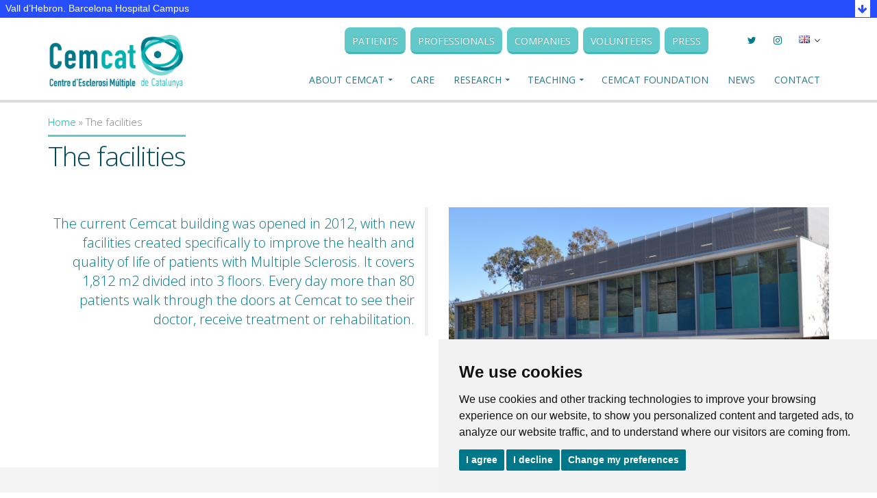

--- FILE ---
content_type: text/html; charset=utf-8
request_url: https://www.cem-cat.org/en/facilities-0
body_size: 11057
content:
 

<!DOCTYPE html>
<html 
  xmlns:og="http://ogp.me/ns#"
  xmlns:content="http://purl.org/rss/1.0/modules/content/"
  xmlns:dc="http://purl.org/dc/terms/"
  xmlns:foaf="http://xmlns.com/foaf/0.1/"
  xmlns:rdfs="http://www.w3.org/2000/01/rdf-schema#"
  xmlns:sioc="http://rdfs.org/sioc/ns#"
  xmlns:sioct="http://rdfs.org/sioc/types#"
  xmlns:skos="http://www.w3.org/2004/02/skos/core#"
  xmlns:xsd="http://www.w3.org/2001/XMLSchema#" lang="en">


<head>


	

  <link rel="alternate" hreflang="ca" href="https://www.cem-cat.org/ca/" />
  <meta http-equiv="Content-Type" content="text/html; charset=utf-8" />
<link rel="shortcut icon" href="https://www.cem-cat.org/sites/default/files/logo%20CEMCAT%20alone.png" type="image/png" />
<meta name="description" content="The current Cemcat building was opened in 2012, with new facilities created specifically to improve the health and quality of life of patients with Multiple Sclerosis. It covers 1,812 m2 divided into 3 floors. Every day more than 80 patients walk through the doors at Cemcat to see their doctor, receive treatment or rehabilitation.  Close on 2,000 m2 dedicated to patients," />
<meta name="generator" content="Drupal 7 (https://www.drupal.org)" />
<link rel="canonical" href="https://www.cem-cat.org/en/facilities-0" />
<link rel="shortlink" href="https://www.cem-cat.org/en/node/201" />
<meta property="og:site_name" content="Centre d&#039;Esclerosi Múltiple de Catalunya (Cemcat)" />
<meta property="og:type" content="article" />
<meta property="og:url" content="https://www.cem-cat.org/en/facilities-0" />
<meta property="og:title" content="The facilities" />
<meta name="twitter:card" content="summary" />
<meta name="twitter:url" content="https://www.cem-cat.org/en/facilities-0" />
<meta name="twitter:title" content="The facilities" />
<meta name="twitter:description" content="The current Cemcat building was opened in 2012, with new facilities created specifically to improve the health and quality of life of patients with Multiple Sclerosis. It covers 1,812 m2 divided into" />
  

	
  <title>The facilities | Centre d'Esclerosi Múltiple de Catalunya (Cemcat)</title>
  <style type="text/css" media="all">
@import url("https://www.cem-cat.org/modules/system/system.base.css?t96vfp");
@import url("https://www.cem-cat.org/modules/system/system.messages.css?t96vfp");
@import url("https://www.cem-cat.org/modules/system/system.theme.css?t96vfp");
</style>
<style type="text/css" media="all">
@import url("https://www.cem-cat.org/modules/comment/comment.css?t96vfp");
@import url("https://www.cem-cat.org/modules/field/theme/field.css?t96vfp");
@import url("https://www.cem-cat.org/sites/all/modules/i18n_menu_overview/css/i18n_menu_overview.css?t96vfp");
@import url("https://www.cem-cat.org/modules/node/node.css?t96vfp");
@import url("https://www.cem-cat.org/modules/search/search.css?t96vfp");
@import url("https://www.cem-cat.org/modules/user/user.css?t96vfp");
@import url("https://www.cem-cat.org/sites/all/modules/nodeorder/css/nodeorder.css?t96vfp");
@import url("https://www.cem-cat.org/sites/all/modules/views/css/views.css?t96vfp");
@import url("https://www.cem-cat.org/sites/all/modules/ckeditor/css/ckeditor.css?t96vfp");
</style>
<style type="text/css" media="all">
@import url("https://www.cem-cat.org/sites/all/modules/ctools/css/ctools.css?t96vfp");
@import url("https://www.cem-cat.org/sites/all/modules/easychart/modules/easychart_wysiwyg/plugins/css/plugin.css?t96vfp");
@import url("https://www.cem-cat.org/sites/all/modules/biblio/biblio.css?t96vfp");
@import url("https://www.cem-cat.org/modules/locale/locale.css?t96vfp");
</style>
<style type="text/css" media="all">
@import url("https://www.cem-cat.org/sites/all/themes/Cemcat/css/jquery.reject.css?t96vfp");
@import url("https://www.cem-cat.org/sites/all/themes/Cemcat/vendor/bootstrap/css/bootstrap.min.css?t96vfp");
@import url("https://www.cem-cat.org/sites/all/themes/Cemcat/vendor/font-awesome/css/font-awesome.min.css?t96vfp");
@import url("https://www.cem-cat.org/sites/all/themes/Cemcat/vendor/simple-line-icons/css/simple-line-icons.min.css?t96vfp");
@import url("https://www.cem-cat.org/sites/all/themes/Cemcat/vendor/owl.carousel/assets/owl.carousel.min.css?t96vfp");
@import url("https://www.cem-cat.org/sites/all/themes/Cemcat/vendor/owl.carousel/assets/owl.theme.default.min.css?t96vfp");
@import url("https://www.cem-cat.org/sites/all/themes/Cemcat/vendor/magnific-popup/magnific-popup.min.css?t96vfp");
@import url("https://www.cem-cat.org/sites/all/themes/Cemcat/css/theme.css?t96vfp");
@import url("https://www.cem-cat.org/sites/all/themes/Cemcat/css/theme-elements.css?t96vfp");
@import url("https://www.cem-cat.org/sites/all/themes/Cemcat/css/theme-blog.css?t96vfp");
@import url("https://www.cem-cat.org/sites/all/themes/Cemcat/css/theme-shop.css?t96vfp");
@import url("https://www.cem-cat.org/sites/all/themes/Cemcat/css/theme-animate.css?t96vfp");
@import url("https://www.cem-cat.org/sites/all/themes/Cemcat/vendor/rs-plugin/css/settings.css?t96vfp");
@import url("https://www.cem-cat.org/sites/all/themes/Cemcat/vendor/rs-plugin/css/layers.css?t96vfp");
@import url("https://www.cem-cat.org/sites/all/themes/Cemcat/vendor/rs-plugin/css/navigation.css?t96vfp");
@import url("https://www.cem-cat.org/sites/all/themes/Cemcat/vendor/circle-flip-slideshow/css/component.css?t96vfp");
@import url("https://www.cem-cat.org/sites/all/themes/Cemcat/css/skins/default.css?t96vfp");
@import url("https://www.cem-cat.org/sites/all/themes/Cemcat/css/custom.css?t96vfp");
@import url("https://www.cem-cat.org/sites/all/themes/Cemcat/css/cemcat.css?t96vfp");
@import url("https://www.cem-cat.org/sites/all/themes/Cemcat/css/carles.css?t96vfp");
@import url("https://www.cem-cat.org/sites/all/themes/Cemcat/css/cemcat-bar.css?t96vfp");
</style>
  <script type="text/javascript" src="https://www.cem-cat.org/sites/all/modules/jquery_update/replace/jquery/1.10/jquery.min.js?v=1.10.2"></script>
<script type="text/javascript" src="https://www.cem-cat.org/misc/jquery-extend-3.4.0.js?v=1.10.2"></script>
<script type="text/javascript" src="https://www.cem-cat.org/misc/jquery-html-prefilter-3.5.0-backport.js?v=1.10.2"></script>
<script type="text/javascript" src="https://www.cem-cat.org/misc/jquery.once.js?v=1.2"></script>
<script type="text/javascript" src="https://www.cem-cat.org/misc/drupal.js?t96vfp"></script>
<script type="text/javascript" src="https://www.cem-cat.org/sites/all/modules/behavior_weights/behavior_weights.js?t96vfp"></script>
<script type="text/javascript" src="https://www.cem-cat.org/sites/all/modules/google_analytics/googleanalytics.js?t96vfp"></script>
<script type="text/javascript">
<!--//--><![CDATA[//><!--
(function(i,s,o,g,r,a,m){i["GoogleAnalyticsObject"]=r;i[r]=i[r]||function(){(i[r].q=i[r].q||[]).push(arguments)},i[r].l=1*new Date();a=s.createElement(o),m=s.getElementsByTagName(o)[0];a.async=1;a.src=g;m.parentNode.insertBefore(a,m)})(window,document,"script","https://www.google-analytics.com/analytics.js","ga");ga("create", "UA-87362169-1", {"cookieDomain":"auto"});ga("set", "anonymizeIp", true);ga("send", "pageview");
//--><!]]>
</script>
<script type="text/javascript" src="https://www.cem-cat.org/sites/all/themes/Cemcat/vendor/modernizr/modernizr.min.js?t96vfp"></script>
<script type="text/javascript" src="https://www.cem-cat.org/sites/all/themes/Cemcat/js/jquery.reject.js?t96vfp"></script>
<script type="text/javascript">
<!--//--><![CDATA[//><!--
jQuery.extend(Drupal.settings, {"basePath":"\/","pathPrefix":"en\/","ajaxPageState":{"theme":"Cemcat","theme_token":"aReMdhAfX3a1quie111IlUBxE58ehy4uTPTtG4Vy714","js":{"sites\/all\/themes\/Cemcat\/vendor\/jquery\/jquery.min.js":1,"sites\/all\/modules\/addthis\/addthis.js":1,"\/sites\/all\/themes\/Cemcat\/vendor\/jquery.appear\/jquery.appear.min.js":1,"\/sites\/all\/themes\/Cemcat\/vendor\/jquery.easing\/jquery.easing.min.js":1,"\/sites\/all\/themes\/Cemcat\/vendor\/jquery-cookie\/jquery-cookie.min.js":1,"\/sites\/all\/themes\/Cemcat\/vendor\/bootstrap\/js\/bootstrap.min.js":1,"\/sites\/all\/themes\/Cemcat\/vendor\/common\/common.min.js":1,"\/sites\/all\/themes\/Cemcat\/vendor\/jquery.validation\/jquery.validation.min.js":1,"\/sites\/all\/themes\/Cemcat\/vendor\/jquery.stellar\/jquery.stellar.min.js":1,"\/sites\/all\/themes\/Cemcat\/vendor\/jquery.easy-pie-chart\/jquery.easy-pie-chart.min.js":1,"\/sites\/all\/themes\/Cemcat\/vendor\/jquery.gmap\/jquery.gmap.min.js":1,"\/sites\/all\/themes\/Cemcat\/vendor\/jquery.lazyload\/jquery.lazyload.min.js":1,"\/sites\/all\/themes\/Cemcat\/vendor\/owl.carousel\/owl.carousel.min.js":1,"\/sites\/all\/themes\/Cemcat\/vendor\/magnific-popup\/jquery.magnific-popup.min.js":1,"\/sites\/all\/themes\/Cemcat\/vendor\/vide\/vide.min.js":1,"\/sites\/all\/themes\/Cemcat\/js\/theme.js":1,"\/sites\/all\/themes\/Cemcat\/vendor\/rs-plugin\/js\/jquery.themepunch.tools.min.js":1,"\/sites\/all\/themes\/Cemcat\/vendor\/rs-plugin\/js\/jquery.themepunch.revolution.min.js":1,"\/sites\/all\/themes\/Cemcat\/vendor\/circle-flip-slideshow\/js\/jquery.flipshow.min.js":1,"\/sites\/all\/themes\/Cemcat\/js\/views\/view.home.js":1,"\/sites\/all\/themes\/Cemcat\/js\/custom.js":1,"\/sites\/all\/themes\/Cemcat\/js\/theme.init.js":1,"\/sites\/all\/themes\/Cemcat\/js\/modernizr.js":1,"\/sites\/all\/themes\/Cemcat\/js\/jquery.menu-aim.js":1,"\/sites\/all\/themes\/Cemcat\/js\/main.js":1,"\/sites\/all\/themes\/Cemcat\/vendor\/isotope\/isotope.pkgd.min.js":1,"sites\/all\/modules\/jquery_update\/replace\/jquery\/1.10\/jquery.min.js":1,"misc\/jquery-extend-3.4.0.js":1,"misc\/jquery-html-prefilter-3.5.0-backport.js":1,"misc\/jquery.once.js":1,"misc\/drupal.js":1,"sites\/all\/modules\/behavior_weights\/behavior_weights.js":1,"sites\/all\/modules\/google_analytics\/googleanalytics.js":1,"0":1,"sites\/all\/themes\/Cemcat\/vendor\/modernizr\/modernizr.min.js":1,"sites\/all\/themes\/Cemcat\/js\/jquery.reject.js":1},"css":{"modules\/system\/system.base.css":1,"modules\/system\/system.messages.css":1,"modules\/system\/system.theme.css":1,"modules\/comment\/comment.css":1,"modules\/field\/theme\/field.css":1,"sites\/all\/modules\/i18n_menu_overview\/css\/i18n_menu_overview.css":1,"modules\/node\/node.css":1,"modules\/search\/search.css":1,"modules\/user\/user.css":1,"sites\/all\/modules\/nodeorder\/css\/nodeorder.css":1,"sites\/all\/modules\/views\/css\/views.css":1,"sites\/all\/modules\/ckeditor\/css\/ckeditor.css":1,"sites\/all\/modules\/ctools\/css\/ctools.css":1,"sites\/all\/modules\/easychart\/modules\/easychart_wysiwyg\/plugins\/css\/plugin.css":1,"sites\/all\/modules\/biblio\/biblio.css":1,"modules\/locale\/locale.css":1,"sites\/all\/themes\/Cemcat\/css\/jquery.reject.css":1,"sites\/all\/themes\/Cemcat\/vendor\/bootstrap\/css\/bootstrap.min.css":1,"sites\/all\/themes\/Cemcat\/vendor\/font-awesome\/css\/font-awesome.min.css":1,"sites\/all\/themes\/Cemcat\/vendor\/simple-line-icons\/css\/simple-line-icons.min.css":1,"sites\/all\/themes\/Cemcat\/vendor\/owl.carousel\/assets\/owl.carousel.min.css":1,"sites\/all\/themes\/Cemcat\/vendor\/owl.carousel\/assets\/owl.theme.default.min.css":1,"sites\/all\/themes\/Cemcat\/vendor\/magnific-popup\/magnific-popup.min.css":1,"sites\/all\/themes\/Cemcat\/css\/theme.css":1,"sites\/all\/themes\/Cemcat\/css\/theme-elements.css":1,"sites\/all\/themes\/Cemcat\/css\/theme-blog.css":1,"sites\/all\/themes\/Cemcat\/css\/theme-shop.css":1,"sites\/all\/themes\/Cemcat\/css\/theme-animate.css":1,"sites\/all\/themes\/Cemcat\/vendor\/rs-plugin\/css\/settings.css":1,"sites\/all\/themes\/Cemcat\/vendor\/rs-plugin\/css\/layers.css":1,"sites\/all\/themes\/Cemcat\/vendor\/rs-plugin\/css\/navigation.css":1,"sites\/all\/themes\/Cemcat\/vendor\/circle-flip-slideshow\/css\/component.css":1,"sites\/all\/themes\/Cemcat\/css\/skins\/default.css":1,"sites\/all\/themes\/Cemcat\/css\/custom.css":1,"sites\/all\/themes\/Cemcat\/css\/cemcat.css":1,"sites\/all\/themes\/Cemcat\/css\/carles.css":1,"sites\/all\/themes\/Cemcat\/css\/cemcat-bar.css":1}},"rs":{"global":{"url":"https:\/\/www.cem-cat.org\/sites\/default\/files\/","dir":"\/sites\/all\/modules\/revsliderOLD"}},"googleanalytics":{"trackOutbound":1,"trackMailto":1,"trackDownload":1,"trackDownloadExtensions":"7z|aac|arc|arj|asf|asx|avi|bin|csv|doc(x|m)?|dot(x|m)?|exe|flv|gif|gz|gzip|hqx|jar|jpe?g|js|mp(2|3|4|e?g)|mov(ie)?|msi|msp|pdf|phps|png|ppt(x|m)?|pot(x|m)?|pps(x|m)?|ppam|sld(x|m)?|thmx|qtm?|ra(m|r)?|sea|sit|tar|tgz|torrent|txt|wav|wma|wmv|wpd|xls(x|m|b)?|xlt(x|m)|xlam|xml|z|zip"},"urlIsAjaxTrusted":{"\/en\/facilities-0":true}});
//--><!]]>
</script>
  
		
	  
  		<!-- Basic -->
		<meta charset="utf-8">
		<meta http-equiv="X-UA-Compatible" content="IE=edge">	
		

		<!-- Favicon -->
		<link rel="shortcut icon" href="/sites/all/themes/Cemcat/img/favicon.ico" type="image/x-icon" />

		<!-- Mobile Metas -->
		<meta name="viewport" content="width=device-width, minimum-scale=1.0, maximum-scale=1.0, user-scalable=no">

		<!-- Web Fonts  -->
		<link href="https://fonts.googleapis.com/css?family=Open+Sans:300,400,600,700,800%7CShadows+Into+Light" rel="stylesheet" type="text/css">
		
		<link rel="stylesheet" type="text/css" href="/sites/all/themes/Cemcat/css/light-bottom.css" />
	
		
		<!-- Global site tag (gtag.js) - Google Analytics 4 -->
		<script async src="https://www.googletagmanager.com/gtag/js?id=G-LGE3MX0V1R"></script>
		<script>
		  window.dataLayer = window.dataLayer || [];
		  function gtag(){dataLayer.push(arguments);}
		  gtag('js', new Date());
		
		  gtag('config', 'G-LGE3MX0V1R');
		</script>
		
		<!--<script src="https://config.metomic.io/config.js?id=prj:6dd1e168-aa28-471e-9bcf-2823440c3499" crossorigin charset="utf-8"></script>
		<script src="https://consent-manager.metomic.io/embed.js" crossorigin charset="utf-8"></script>-->
		
		

		<!-- Begin Cookie Consent plugin by Silktide - http://silktide.com/cookieconsent -->
		<!-- <script type="text/javascript" src="/sites/all/themes/Cemcat/js/cookieconsent.min.js"></script>
		<script type="text/javascript">
		    window.addEventListener("load", function(){
			window.cookieconsent.initialise({
			  "palette": {
			    "popup": {
			      "background": "#278e9e",
			      "text": "#ffffff"
			    },
			    "button": {
			      "background": "#fafafa",
			      "text": "#8a8989"
			    }
			  },
			  "content": {
			    "message": "We use our own and third-party cookies to improve our services and show you advertising related to your preferences by analysing your browsing habits. If you continue browsing, we consider this to mean that you accept their use You may change your settings or obtain more information in our",
			    "dismiss": "Close",
			    "link": "Cookies Policy.",
			    "href": "/es/política-de-cookies"
			  }
			})})
		</script>		-->
		
		<!-- End Cookie Consent plugin -->

<script>

window.onload = function(){
	
	
	if(document.URL === "http://www.cem-cat.org/" || document.URL  === "https://www.cem-cat.org/"){
/*
		campusVHButtonUpDown();
		setTimeout(function () {
	        campusVHButtonUpDown()
	    }, 4000);
*/
	}
	
};

window.onscroll = function (e) {  
	if (document.getElementById("cemcat-campusvh-bar")) {
		document.getElementById("cemcat-campusvh-bar").setAttribute(
			"style", "-webkit-animation: moveup 0.5s forwards; -moz-animation: moveup 0.5s forwards; animation: moveup 0.5s forwards;"
			);
		document.getElementsByClassName("campusvh-downbutton")[0].setAttribute(
			"style", "-webkit-transform:rotate(0deg); -moz-transform:rotate(0deg); transform:rotate(0deg);"
			);
		document.getElementsByClassName("header-body")[0].setAttribute(
			"style", "margin-top: auto;"
			);
	}
}		
		
var actiu = false;
		var campusVHButtonUpDown = function(){
			if(actiu == false){
				actiu = true;
				document.getElementById("cemcat-campusvh-bar").setAttribute(
					"style", "-webkit-animation: movedown 0.5s forwards; -moz-animation: movedown 0.5s forwards; animation: movedown 0.5s forwards;"
					);
				document.getElementsByClassName("campusvh-downbutton")[0].setAttribute(
					"style", "-webkit-transform:rotate(180deg); -moz-transform:rotate(180deg); transform:rotate(180deg);"
					);
				document.getElementsByClassName("header-body")[0].setAttribute(
					"style", "margin-top: 100px;"
					);
					
				setTimeout(function () {
			        campusVHButtonUpDown()
			    }, 4000);
			}
			else {
				actiu = false;
				document.getElementById("cemcat-campusvh-bar").setAttribute(
					"style", "-webkit-animation: moveup 0.5s forwards; -moz-animation: moveup 0.5s forwards; animation: moveup 0.5s forwards;"
					);
				document.getElementsByClassName("campusvh-downbutton")[0].setAttribute(
					"style", "-webkit-transform:rotate(0deg); -moz-transform:rotate(0deg); transform:rotate(0deg);"
					);
				document.getElementsByClassName("header-body")[0].setAttribute(
					"style", "margin-top: auto;"
					);
			}
		};
</script>

</head>
	
		


			<script cookie-consent="targeting" type="text/javascript" src="//s3.amazonaws.com/downloads.mailchimp.com/js/signup-forms/popup/embed.js" data-dojo-config="usePlainJson: true, isDebug: false"></script><script type="text/javascript">require(["mojo/signup-forms/Loader"], function(L) { L.start({"baseUrl":"mc.us9.list-manage.com","uuid":"6b02abf91528772766278f699","lid":"59e7230c89"}) })</script>
				


	<body>
		
		<div class="body">
			
			<header id="header" class="header-no-border-bottom" data-plugin-options='{"stickyEnabled": true, "stickyEnableOnBoxed": true, "stickyEnableOnMobile": true, "stickyStartAt": 57, "stickySetTop": "-62px", "stickyChangeLogo": true}'>
				
				<!-- Campus -->
				<div class="header-top">
						<div class="container-fluid" style="padding: 0px!important;">
							<div class="campusvh-logos" id="cemcat-campusvh-bar">
								<div class="campusvh-logos-1">
									<div class="col-40">
										<a href="//www.vallhebron.com" target="_blank"><img src="/sites/all/themes/Cemcat/baricons/campus_white.png" class="campusvh-logoCampus campusvh-logs" width="250px"></a>
									</div>
									<div class="col-15">
										<a href="//hospital.vallhebron.com" target="_blank"><img src="/sites/all/themes/Cemcat/baricons/vh_white.png" class="campusvh-logs" width="150px"></a>
									</div>
									<div class="col-15">
										<a href="//es.vhir.org/" target="_blank"><img src="/sites/all/themes/Cemcat/baricons/vhir_white.png" class="campusvh-logs" width="150px"></a>
									</div>
									<div class="col-15">		
										<a href="//www.vhio.net" target="_blank"><img src="/sites/all/themes/Cemcat/baricons/vhio_white.png" class="campusvh-logs" width="150px"></a>
									</div>
									<div class="col-15">		
										<img src="/sites/all/themes/Cemcat/baricons/cemcat_white.png" class="campusvh-logs" width="150px">
									</div>
						
								</div>
							</div>
							<div class="campusvh-header">
								<div class="campusvh-title">
									<p>Vall d’Hebron. Barcelona Hospital Campus</p>
									<a onclick="campusVHButtonUpDown()" class="campusvh-downbutton"><i id="campusvh-arrow" class="fa fa-arrow-down" aria-hidden="true"></i></a>
								</div>
							</div>
						</div>
					</div>
				<!-- Campus -->
				
				
				<div class="header-body">
					
					<div class="header-container container">
						<div class="header-row">
							<div class="header-column">
								<div class="header-logo">
									<a href="/en">
										<img alt="Cemcat" width="200" height="auto" data-sticky-width="140" data-sticky-height="50" data-sticky-top="40" src="/sites/all/themes/Cemcat/logo.png">
									</a>
								</div>
							</div>
							<div class="header-column">
								<div class="header-row">
									  
      
    <form action="/en/facilities-0" method="post" id="search-block-form" accept-charset="UTF-8"><div><div class="header-search hidden-xs">
											<div class="input-group">
												<label class="sr-only" for="inputLabel">Buscar</label>
												<input type="text" id="inputLabel" class="form-control" name="search_block_form" title="Buscar" name="q" placeholder="Search..." required>
												<span class="input-group-btn">
													<label class="sr-only" for="buscar">Buscar</label>
													<button title="Buscar" class="btn btn-default" id="buscar" type="submit"><p class="fa fa-search" aria-hidden="true"></p></button>
												</span>
											</div>
											<input type="hidden" name="form_build_id" value="form-l84KCVVCICJUFTcjeMf6-F29n1elyJ7w4yXp5nZ_Nl4" />
<input type="hidden" name="form_id" value="search_block_form" />
									</div>
</div></form>

									<nav class="header-nav-top">
										<ul class="nav nav-pills menuareas hidden-xs hidden-sm marginMovement">
											<li style=" padding: 0px!important; border-radius: 8px;" class="btn btn-primary btn-3d mr-xs mb-sm"><a class="hyperMenu" style="text-transform: uppercase; color:white;" href="/en/en/area/patient-area" title="Patients area">Patients</a></li><li style=" padding: 0px!important; border-radius: 8px;" class="btn btn-primary btn-3d mr-xs mb-sm"><a class="hyperMenu" style="text-transform: uppercase; color:white;" href="/en/en/area/professional-area" title="Professionals area">Professionals</a></li><li style=" padding: 0px!important; border-radius: 8px;" class="btn btn-primary btn-3d mr-xs mb-sm"><a class="hyperMenu" style="text-transform: uppercase; color:white;" href="/en/en/area/business-area" title="Companies area">Companies</a></li><li style=" padding: 0px!important; border-radius: 8px;" class="btn btn-primary btn-3d mr-xs mb-sm"><a class="hyperMenu" style="text-transform: uppercase; color:white;" href="/en/en/area/volunteers-area" title="Volunteers area">Volunteers</a></li><li style=" padding: 0px!important; border-radius: 8px;" class="btn btn-primary btn-3d mr-xs mb-sm"><a class="hyperMenu" style="text-transform: uppercase; color:white;" href="/en/en/area/press-area" title="Press area">Press</a></li> 
										</ul>
									
										<ul class="nav nav-pills menusocial">
											<li class="social-icons-twitter"><a style="text-align:center;"  href="http://www.twitter.com/cemcat_em" target="_blank" title="Twitter"><span class="sr-only">Twitter</span><p style="margin-bottom: 0px; color: #007a8d!important;" class="fa fa-twitter" aria-hidden="true"></p></a></li>
											<li class="social-icons-instagram"><a style="text-align:center;"  href="https://www.instagram.com/cemcat.em/" target="_blank" title="Instagram"><span class="sr-only">Instagram</span><p style="margin-bottom: 0px; color: #007a8d!important;" class="fa fa-instagram" aria-hidden="true"></p></a></li>

											<!--<li>
												<a href="#" class="dropdown-menu-toggle hidden-xs" data-toggle="dropdown" aria-haspopup="true" aria-expanded="true">
													<i style="color: #007a8d;" class="fa fa-share-alt"></i>
													<span class="sr-only">Seleccionar Xarxa Social</span><p style="margin-bottom: 0px;" class="fa fa-angle-down" aria-hidden="true"></p>
												</a>
												<ul class="dropdown-menu dropdown-menu-right hidden-xs" aria-labelledby="dropdownLanguage" style="min-width: 52px; border-radius: 0px;">
													
													<li class="social-icons-linkedin"><a style="text-align:center;" href="http://www.linkedin.com/" target="_blank" title="Linkedin"><span class="sr-only">Xarxa social Linkedin</span> <p style="margin-bottom: 0px;color: #007a8d!important;" class="fa fa-linkedin" aria-hidden="true"></p></a></li> 
												</ul>
											
											</li>-->
											
											<li>
	<a href="#" class="dropdown-menu-toggle" id="dropdownLanguage" data-toggle="dropdown" aria-haspopup="true" aria-expanded="true">
		<p style="display: inline-flex; margin-bottom: 0px;" src="/'.drupal_get_path('theme', 'cemcat').'/img/blank.gif" class="flag flag-us" alt="Català" alt="Idioma seleccionat català"></p> 
		<span class="sr-only">Seleccionar llengua</span><p style="margin-bottom: 0px;" class="fa fa-angle-down" aria-hidden="true"></p>
	</a>
	<ul class="dropdown-menu dropdown-menu-right" aria-labelledby="dropdownLanguage">
 	   <ul class="language-switcher-locale-url"><li class="ca first"><a href="/ca/les-instal%C2%B7lacions" class="language-link" xml:lang="ca" title="Les instal·lacions">Català</a></li>
<li class="es"><a href="/es/las-instalaciones" class="language-link" xml:lang="es" title="Las instalaciones">Español</a></li>
<li class="en last active"><a href="/en/facilities-0" class="language-link active" xml:lang="en" title="The facilities">English</a></li>
</ul>	</ul>
</li>


<!--
if($value->language == "ca"){
			      	$class = "flag-catalonia";
		      	}

		      	elseif($value->language == "es"){
			      	$class = "flag-es";
		      	}
		      	elseif($value->language == "en"){
			      	$class = "flag-gb";
		      	}
		      	
		      	$returnValue = $returnValue.'<li><a href="/'.$value->language.'"><img src="/'.drupal_get_path('theme', 'cemcat').'/img/blank.gif" class="flag '.$class.'" alt="'.$value->native.'" />'.t($value->native).'</a></li>';
-->										</ul>
										
										 
									</nav>
									
								</div>
								<div class="header-row">
									<div class="header-nav">
<!--
										<button class=" menuEscritorio btn header-btn-collapse-nav" data-toggle="collapse" data-target=".header-nav-main">
											
										</button>
-->
										<button title="Menu" class="cd-dropdown-trigger btn header-btn-collapse-nav" href="#0"><span class="sr-only">Menú</span> <p class="fa fa-bars" aria-hidden="true"></p> </button>
										
										<div class="header-nav-main header-nav-main-effect-1 header-nav-main-sub-effect-1 collapse">
											<nav class="menuEscritorio">
												
												  
      
    <ul class="nav nav-pills" id="mainNav"><li class="dropdown" ><a class="dropdown-toggle nolink" tabindex="0">About Cemcat</a><ul class="dropdown-menu" id="mainNav"><li  ><a href="/en/flagship-centre-ms">Flagship centre for MS</a></li>
<li  ><a href="/en/multidisciplinary-centre">Multidisciplinary centre</a></li>
<li  ><a href="/en/innovative-centre">Innovative centre</a></li>
<li  ><a href="/en/the-professional-team">The professional team</a></li>
<li  ><a href="/en/facilities">The facilities</a></li>
</ul></li>
<li  ><a href="/en/care">Care</a></li>
<li class="dropdown" ><a class="dropdown-toggle nolink" tabindex="0">Research</a><ul class="dropdown-menu" id="mainNav"><li  ><a href="/en/cemcat-flagship-research">Cemcat, a flagship for research</a></li>
<li  ><a href="/en/clinical-trials">Clinical trials</a></li>
<li  ><a href="/en/node/143">Publications</a></li>
<li  ><a href="/en/bursaries">Bursaries</a></li>
<li  ><a href="/en/external-reviews-scientific-studies">External reviews of scientific studies</a></li>
<li  ><a href="/en/doctoral-theses">Doctoral theses</a></li>
</ul></li>
<li class="dropdown" ><a class="dropdown-toggle nolink" tabindex="0">Teaching</a><ul class="dropdown-menu" id="mainNav"><li  ><a href="/en/cemcat-flagship-teaching">Cemcat, flagship for teaching</a></li>
<li  ><a href="https://www.cemcateducation.com/">Educational Programs</a></li>
<li  ><a href="/en/online-master-neuroimmunology">Online Master In Neuroimmunology</a></li>
<li  ><a href="/en/observerships-fellowships">Observerships, Fellowships</a></li>
<li  ><a href="https://www.cemcateducation.com/program/49/sessions-informatives-2025">Informative sessions</a></li>
</ul></li>
<li  ><a href="http://www.fcemcat.com/en">Cemcat Foundation</a></li>
<li  ><a href="/en/news">News</a></li>
<li  ><a href="/en/contact">Contact</a></li>
</ul>

 
											</nav>	
										</div>
										
										<div class="cd-dropdown-wrapper"><nav class="cd-dropdown"><h4><img alt="Cemcat" width="30"  src="/sites/all/themes/Cemcat/img/logo-min.png"></h4><a href="#0" class="cd-close">Close</a><ul class="cd-dropdown-content"><li><a style="background: #eee;" href="/en/en/area/patient-area">Patients area</a></li><li><a style="background: #eee;" href="/en/en/area/professional-area">Professionals area</a></li><li><a style="background: #eee;" href="/en/en/area/business-area">Companies area</a></li><li><a style="background: #eee;" href="/en/en/area/volunteers-area">Volunteers area</a></li><li><a style="background: #eee;" href="/en/en/area/press-area">Press area</a></li><li class="has-children"><a href="/en">About Cemcat</a><ul class="cd-secondary-dropdown is-hidden"><li class="go-back"><a href="#0">Enrere</a></li><li><a href="/en/flagship-centre-ms">Flagship centre for MS</a></li><li><a href="/en/multidisciplinary-centre">Multidisciplinary centre</a></li><li><a href="/en/innovative-centre">Innovative centre</a></li><li><a href="/en/the-professional-team">The professional team</a></li><li><a href="/en/facilities">The facilities</a></li></ul></li><li><a href="/en/care">Care</a></li><li class="has-children"><a href="/en">Research</a><ul class="cd-secondary-dropdown is-hidden"><li class="go-back"><a href="#0">Enrere</a></li><li><a href="/en/cemcat-flagship-research">Cemcat, a flagship for research</a></li><li><a href="/en/clinical-trials">Clinical trials</a></li><li><a href="/en/node/143">Publications</a></li><li><a href="/en/bursaries">Bursaries</a></li><li><a href="/en/external-reviews-scientific-studies">External reviews of scientific studies</a></li><li><a href="/en/doctoral-theses">Doctoral theses</a></li></ul></li><li class="has-children"><a href="/en">Teaching</a><ul class="cd-secondary-dropdown is-hidden"><li class="go-back"><a href="#0">Enrere</a></li><li><a href="/en/cemcat-flagship-teaching">Cemcat, flagship for teaching</a></li><li><a href="https://www.cemcateducation.com/">Educational Programs</a></li><li><a href="/en/online-master-neuroimmunology">Online Master In Neuroimmunology</a></li><li><a href="/en/observerships-fellowships">Observerships, Fellowships</a></li><li><a href="https://www.cemcateducation.com/program/49/sessions-informatives-2025">Informative sessions</a></li></ul></li><li><a href="http://www.fcemcat.com/en">Cemcat Foundation</a></li><li><a href="/en/news">News</a></li><li><a href="/en/contact">Contact</a></li><li><a href="/en"></a></li><li><a href="/en"></a></li></div>
									</div>
								</div>
							</div>
						</div>
					</div>
					 
				</div>
				
		
			</header>
			
									

	
	
	<!-- Cookie Consent by TermsFeed https://www.TermsFeed.com -->
		<script type="text/javascript" src="https://www.termsfeed.com/public/cookie-consent/4.1.0/cookie-consent.js" charset="UTF-8"></script>
	<script type="text/javascript" charset="UTF-8">
		var language = document.documentElement.lang;
		document.addEventListener('DOMContentLoaded', function () {
			cookieconsent.run({"notice_banner_type":"simple","consent_type":"express","palette":"light","language":"en","page_load_consent_levels":["strictly-necessary"],"notice_banner_reject_button_hide":false,"preferences_center_close_button_hide":false,"page_refresh_confirmation_buttons":false,"website_name":"www.cem-cat.org","website_privacy_policy_url":"/es/política-de-cookies"});
		});
	</script>
	<!-- End Cookie Consent by TermsFeed https://www.TermsFeed.com -->
	
	
	
	
	
	<!-- Below is the link that users can use to open Preferences Center to change their preferences. Do not modify the ID parameter. Place it where appropriate, style it as needed. -->
	
	

	

<div role="main" class="main">
		<section class="page-header">
		<div class="container">
			<div class="row">
				<div class="col-md-12">
					 <h2 class="element-invisible">You are here</h2><div class="breadcrumb"><span class="inline odd first"><a href="/en">Home</a></span> <span class="delimiter">»</span> <span class="inline even last">The facilities</span></div>				</div>
			</div>
			<div class="row">
				<div class="col-md-12">
											<h1>The facilities</h1>
									</div>
			</div>
		</div>
	</section>
		
				                	                                
                                		                				
				
				<div class="container-fluid">
					
										
											<div class="row">
								  
      
    <div class="container">
<div class="row">
<div class="col-md-6">
<blockquote class="blockquote-reverse">
<p class="lead">The current Cemcat building was opened in 2012, with new facilities created specifically to improve the health and quality of life of patients with Multiple Sclerosis. It covers 1,812 m2 divided into 3 floors. Every day more than 80 patients walk through the doors at Cemcat to see their doctor, receive treatment or rehabilitation.</p>
</blockquote>
</div>

<div class="col-md-6">
<div class="owl-carousel owl-theme nav-inside pull-left mr-lg mb-sm" data-plugin-options="{&quot;items&quot;: 1, &quot;margin&quot;: 10, &quot;animateOut&quot;: &quot;fadeOut&quot;, &quot;autoplay&quot;: true}">
<div><img alt="" class="img-responsive img-rounded" src="/sites/all/themes/Cemcat/img/slider1.JPG" /></div>

<div><img alt="" class="img-responsive img-rounded" src="/sites/all/themes/Cemcat/img/slider2.JPG" /></div>

<div><img alt="" class="img-responsive img-rounded" src="/sites/all/themes/Cemcat/img/slider3.JPG" /></div>

<div><img alt="" class="img-responsive img-rounded" src="/sites/all/themes/Cemcat/img/slider4.JPG" /></div>
</div>
</div>
</div>
</div>

<section class="section section-no-border mt-none">
<div class="container">
<div class="row">
<div class="col-md-6"><img alt="Recepció del Centre d'Esclerosi Múltiple de Catalunya (Cemcat)" class="img-responsive img-thumbnail img-rounded" src="/sites/all/themes/Cemcat/img/recepcio.JPG" /></div>

<div class="col-md-6 ">
<h2>Close on<strong> 2,000 m2 dedicated to patients</strong>, including consultation rooms, the Walk-in Clinic and a specific rehabilitation area, among others.</h2>

<p><strong>The Reception area</strong> and the staff who deal with patients when they arrive at Cemcat is on the ground floor. They handle more than 1,300 queries received each year by phone and email. Reception conducts satisfaction surveys by means of touchscreen devices, which are also available in the consultation room area.</p>
</div>
</div>
</div>
</section>

<section class="section section-no-background m-none pt0">
<div class="container">
<div class="row">
<div class="col-md-6 ">
<h2><strong>Neurology and Neuroimmunology</strong> are to be found on the 1st floor, housing:</h2>

<ul>
	<li>Seven medical consultation rooms, one of them set up for neurology examinations and another for ophthalmology examinations)</li>
	<li>One nursing consultation room</li>
	<li>A reception area and two waiting rooms</li>
	<li>A shared working area for the clinical trials team, along with other professionals</li>
</ul>
</div>

<div class="col-md-6"><img alt="" class="img-responsive img-thumbnail img-rounded" src="/sites/all/themes/Cemcat/img/consultes.JPG" /></div>
</div>
</div>
</section>

<section class="section section-no-border mt-none">
<div class="container">
<div class="row">
<div class="col-md-6 "><img alt="" class="img-responsive img-thumbnail img-rounded" src="/sites/all/themes/Cemcat/img/hospitaldedia.JPG" /></div>

<div class="col-md-6 ">
<h2>L’<strong>Hospital de Dia</strong></h2>

<p>The <strong>Walk-in Clinic</strong>, likewise on the 1st floor, comprises a room for the administration of intravenous drugs with eight chairs and a room for procedures requiring privacy (lumbar punctures, botulin toxin injection and others).</p>
</div>
</div>
</div>
</section>

<section class="section section-no-background m-none pt0">
<div class="container">
<div class="row">
<div class="col-md-6">
<h2>The floor dedicated to <strong>Neurorehabilitation</strong></h2>

<p>The floor dedicated to <strong>Neurorehabilitation</strong> (basement level -1) covers a larger area than any other that Cemcat: a total usable area of 940 m2. It comprises the following sections:</p>

<ul>
	<li>Gym for individual activities and gym for group activities</li>
	<li>Psychology/neuropsychology consultation rooms. There is also the social worker's consultation room.</li>
	<li>Computer room for cognitive therapy.</li>
	<li>Speech therapy area.</li>
	<li>Group therapy and art therapy rooms. Inclusion of an urban allotment.</li>
	<li>Canteen and lounge area.</li>
</ul>
</div>

<div class="col-md-6"><img alt="" class="img-responsive img-thumbnail img-rounded" src="/sites/all/themes/Cemcat/img/gimnas.JPG" /></div>
</div>
</div>
</section>

<section class="section section-no-border mt-none mb0">
<div class="container">
<div class="row">
<div class="col-md-6"><img alt="" class="img-responsive img-thumbnail img-rounded" src="/sites/all/themes/Cemcat/img/vidainde.JPG" /></div>

<div class="col-md-6">
<h2>Independent <strong>Living Laboratory</strong></h2>

<p>This is a 35 m2 section simulating an automated apartment divided into different rooms (hall, bedroom, bathroom and living/dining room). The space is used to show people with mobility and/or cognitive difficulties how to adapt their movements to their surroundings, and how certain resources can help them in this. It is equipped with adapted furniture and technical aids for this purpose.</p>

<p>We should also mention that at the VHIR Collserola building, Cemcat has three laboratory areas covering 50 m2 each.</p>
</div>
</div>
</div>
</section>


						</div>
										
					                											</div>
							
				
				
				</div>


<div id="modal-home">
	<div aria-hidden="true" aria-labelledby="largeModalLabel" class="modal fade" id="largeModal110" role="dialog" style="display: none;" tabindex="-1">
		<button type="button" class="close" data-dismiss="modal" aria-hidden="true" style="font-size: 51px;padding: 53px;">×</button>
		<div class="modal-dialog modal-lg">
			<div class="modal-content">
				<div class="modal-header">
					<button aria-hidden="true" class="close" data-dismiss="modal" type="button">×</button>
					<h4 class="modal-title" id="largeModalLabel">El Cemcat en 110 paraules</h4>
				</div>
				
				<div class="modal-body">
					<p class="rtecenter"><img alt="" class="media-element file-default" data-fid="95" data-media-element="1" height="595" src="/sites/default/files/em-infografia2.gif" typeof="foaf:Image" width="841" style="width: 100%;
	    height: auto;" /></p>
				</div>
			</div>
		</div>
	</div>
</div>

<div id="modal-home">
	<div aria-hidden="true" aria-labelledby="largeModalLabel" class="modal fade" id="largeModal111" role="dialog" style="display: none;" tabindex="-1">
		<button type="button" class="close" data-dismiss="modal" aria-hidden="true" style="font-size: 51px;padding: 53px;">×</button>
		<div class="modal-dialog modal-lg">
			<div class="modal-content">
				<div class="modal-header">
					<button aria-hidden="true" class="close" data-dismiss="modal" type="button">×</button>
					<h4 class="modal-title" id="largeModalLabel">El Cemcat en 110 paraules</h4>
				</div>
				
				<div class="modal-body">
					<p class="rtecenter"><img alt="" class="media-element file-default" data-fid="95" data-media-element="1" height="595" src="/sites/default/files/em-en-infografia.jpg" typeof="foaf:Image" width="841" style="width: 100%;
	    height: auto;" /></p>
				</div>
			</div>
		</div>
	</div>
</div>

<div id="modal-home">
	<div aria-hidden="true" aria-labelledby="largeModalLabel" class="modal fade" id="largeModal112" role="dialog" style="display: none;" tabindex="-1">
		<button type="button" class="close" data-dismiss="modal" aria-hidden="true" style="font-size: 51px;padding: 53px;">×</button>
		<div class="modal-dialog modal-lg">
			<div class="modal-content">
				<div class="modal-header">
					<button aria-hidden="true" class="close" data-dismiss="modal" type="button">×</button>
					<h4 class="modal-title" id="largeModalLabel">El Cemcat en 110 paraules</h4>
				</div>
				
				<div class="modal-body">
					<p class="rtecenter"><img alt="" class="media-element file-default" data-fid="95" data-media-element="1" height="595" src="/sites/default/files/em-infografia3.gif" typeof="foaf:Image" width="841" style="width: 100%;
	    height: auto;" /></p>
				</div>
			</div>
		</div>
	</div>
</div>
	<footer id="footer" class="color color-tertiary">
					<div class="container">
						<div class="row">
							

														
												               		<div class="col-md-8">
			                						                			<div class="row"></ul></div><div class="col-md-3"><h5>ABOUT CEMCAT</h5><ul class="list list-icons list-icons-sm"><li><p class="fa fa-caret-right"></p><a href="/en/flagship-centre-ms">Flagship centre for MS</a></li><li><p class="fa fa-caret-right"></p><a href="/en/multidisciplinary-centre">Multidisciplinary centre</a></li><li><p class="fa fa-caret-right"></p><a href="/en/innovative-centre">Innovative centre</a></li><li><p class="fa fa-caret-right"></p><a href="/en/the-professional-team">The professional team</a></li><li><p class="fa fa-caret-right"></p><a href="/en/facilities">The facilities</a></li></ul><h5>CARE</h5><ul class="list list-icons list-icons-sm"><li><p class="fa fa-caret-right"></p><a href="/en/care">Care</a></li></ul></div><div class="col-md-3"><h5>RESEARCH</h5><ul class="list list-icons list-icons-sm"><li><p class="fa fa-caret-right"></p><a href="/en/cemcat-flagship-research">Cemcat, a flagship for research</a></li><li><p class="fa fa-caret-right"></p><a href="/en/clinical-trials">Clinical trials</a></li><li><p class="fa fa-caret-right"></p><a href="/en/node/143">Publications</a></li><li><p class="fa fa-caret-right"></p><a href="/en/bursaries">Bursaries</a></li><li><p class="fa fa-caret-right"></p><a href="/en/external-reviews-scientific-studies">External reviews of scientific studies</a></li><li><p class="fa fa-caret-right"></p><a href="/en/doctoral-theses">Doctoral theses</a></li></ul></div><div class="col-md-3"><h5>TEACHING</h5><ul class="list list-icons list-icons-sm"><li><p class="fa fa-caret-right"></p><a href="/en/cemcat-flagship-teaching">Cemcat, flagship for teaching</a></li><li><p class="fa fa-caret-right"></p><a href="https://www.cemcateducation.com/">Educational Programs</a></li><li><p class="fa fa-caret-right"></p><a href="/en/online-master-neuroimmunology">Online Master In Neuroimmunology</a></li><li><p class="fa fa-caret-right"></p><a href="/en/observerships-fellowships">Observerships, Fellowships</a></li><li><p class="fa fa-caret-right"></p><a href="https://www.cemcateducation.com/program/49/sessions-informatives-2025">Informative sessions</a></li></ul></div><div class="col-md-3"><h5>CEMCAT FOUNDATION</h5><ul class="list list-icons list-icons-sm"><li><p class="fa fa-caret-right"></p><a href="http://www.fcemcat.com/en">Cemcat Foundation</a></li></ul><h5>NEWS</h5><ul class="list list-icons list-icons-sm"><li><p class="fa fa-caret-right"></p><a href="/en/news">News</a></li></ul><h5>CONTACT</h5><ul class="list list-icons list-icons-sm"><li><p class="fa fa-caret-right"></p><a href="/en/contact">Contact</a></li></ul><h5></h5><ul class="list list-icons list-icons-sm"></ul><h5></h5><ul class="list list-icons list-icons-sm"></div>
									</div>
				                	<div class="col-md-4">
				                		  
      
    <div class="view view-footer-2 view-id-footer_2 view-display-id-block view-dom-id-5c09ca5a71db52127f0cf90dbc4462d7">
        
  
  
      <div class="view-content">
        <div>
      
          <div class="contact-details"><iframe frameborder="0" height="200" src="https://www.google.com/maps/embed?pb=!1m14!1m8!1m3!1d11965.841370527898!2d2.139508!3d41.429232!3m2!1i1024!2i768!4f13.1!3m3!1m2!1s0x0%3A0x8a09d55dccffe01b!2sCentre+d'Esclerosi+M%C3%BAtiple+de+Catalunya+(Cemcat)!5e0!3m2!1ses!2sus!4v1409999911327" style="border: 0; width:100%;" title="Contact" width="326px"></iframe>
<p><span style="color:#CCC;">ADDRESS:</span>&nbsp;<span style="color:#FFFFFF;">Pg. Vall d'Hebron, 119-129, 08035 Barcelona</span></p>

<p><span style="color:#CCC;">PHONE:&nbsp;</span><span style="color:#FFFFFF;">(+34) 93 175 15 55</span></p>

<p><span style="color:#CCC;">EMAIL:</span>&nbsp;<a href="mailto:cem-cat@cem-cat.org">cem-cat@cem-cat.org</a></p>

<ul class="social-icons hidden-xs">
	<li class="social-icons-twitter">
	<p class="sr-only">Link Twitter</p>

	<p class="sr-only"><a href="http://www.twitter.com/cemcat_em" target="_blank" title="Twitter">Link Twitter</a></p>
	</li>
	<li class="social-icons-linkedin">
	<p class="sr-only">Link Linkedin</p>

	<p class="sr-only"><a href="http://www.linkedin.com/" target="_blank" title="Linkedin">Link Linkedin</a></p>
	</li>
</ul>
</div>
    </div>
    </div>
  
  
  
  
  
  
</div>

				                	</div>
				                 	
				                
			              			                
			                
			                			                
			                
			                
						</div>
					</div>	
					
							
						<div class="footer-copyright">
							<div class="container">
								
								<p class="text-right" style="float: right;">
								  <a href="/es/política-de-privacidad">Política de privacidad</a>
								| <a href="/es/aviso-legal">Aviso legal</a>
								| <a href="/es/política-de-cookies">Política de cookies</a>
								| <a href="#" id="open_preferences_center">Configurar cookies</a>
								| <a href="/es/condiciones-generales-de-contrataci%C3%B3n">Condiciones generales de contratación</a>
								| <a href="/es/política-de-privacidad-redes-sociales">Política de redes redes sociales</a>
								</p>
								<br>
								<div style="float: left;">  
      
    <p>© Multiple Sclerosis Center of Catalonia</p>


</div>
								
								
							</div>
						</div>
						</footer>
</div>
		</body>

  	<script type="text/javascript" src="https://www.cem-cat.org/sites/all/themes/Cemcat/vendor/jquery/jquery.min.js?t96vfp"></script>
<script type="text/javascript" src="https://www.cem-cat.org/sites/all/modules/addthis/addthis.js?t96vfp"></script>
<script type="text/javascript" src="/sites/all/themes/Cemcat/vendor/jquery.appear/jquery.appear.min.js?t96vfp"></script>
<script type="text/javascript" src="/sites/all/themes/Cemcat/vendor/jquery.easing/jquery.easing.min.js?t96vfp"></script>
<script type="text/javascript" src="/sites/all/themes/Cemcat/vendor/jquery-cookie/jquery-cookie.min.js?t96vfp"></script>
<script type="text/javascript" src="/sites/all/themes/Cemcat/vendor/bootstrap/js/bootstrap.min.js?t96vfp"></script>
<script type="text/javascript" src="/sites/all/themes/Cemcat/vendor/common/common.min.js?t96vfp"></script>
<script type="text/javascript" src="/sites/all/themes/Cemcat/vendor/jquery.validation/jquery.validation.min.js?t96vfp"></script>
<script type="text/javascript" src="/sites/all/themes/Cemcat/vendor/jquery.stellar/jquery.stellar.min.js?t96vfp"></script>
<script type="text/javascript" src="/sites/all/themes/Cemcat/vendor/jquery.easy-pie-chart/jquery.easy-pie-chart.min.js?t96vfp"></script>
<script type="text/javascript" src="/sites/all/themes/Cemcat/vendor/jquery.gmap/jquery.gmap.min.js?t96vfp"></script>
<script type="text/javascript" src="/sites/all/themes/Cemcat/vendor/jquery.lazyload/jquery.lazyload.min.js?t96vfp"></script>
<script type="text/javascript" src="/sites/all/themes/Cemcat/vendor/owl.carousel/owl.carousel.min.js?t96vfp"></script>
<script type="text/javascript" src="/sites/all/themes/Cemcat/vendor/magnific-popup/jquery.magnific-popup.min.js?t96vfp"></script>
<script type="text/javascript" src="/sites/all/themes/Cemcat/vendor/vide/vide.min.js?t96vfp"></script>
<script type="text/javascript" src="/sites/all/themes/Cemcat/js/theme.js?t96vfp"></script>
<script type="text/javascript" src="/sites/all/themes/Cemcat/vendor/rs-plugin/js/jquery.themepunch.tools.min.js?t96vfp"></script>
<script type="text/javascript" src="/sites/all/themes/Cemcat/vendor/rs-plugin/js/jquery.themepunch.revolution.min.js?t96vfp"></script>
<script type="text/javascript" src="/sites/all/themes/Cemcat/vendor/circle-flip-slideshow/js/jquery.flipshow.min.js?t96vfp"></script>
<script type="text/javascript" src="/sites/all/themes/Cemcat/js/views/view.home.js?t96vfp"></script>
<script type="text/javascript" src="/sites/all/themes/Cemcat/js/custom.js?t96vfp"></script>
<script type="text/javascript" src="/sites/all/themes/Cemcat/js/theme.init.js?t96vfp"></script>
<script type="text/javascript" src="/sites/all/themes/Cemcat/js/modernizr.js?t96vfp"></script>
<script type="text/javascript" src="/sites/all/themes/Cemcat/js/jquery.menu-aim.js?t96vfp"></script>
<script type="text/javascript" src="/sites/all/themes/Cemcat/js/main.js?t96vfp"></script>
<script type="text/javascript" src="/sites/all/themes/Cemcat/vendor/isotope/isotope.pkgd.min.js?t96vfp"></script>

</html>



--- FILE ---
content_type: text/css
request_url: https://www.cem-cat.org/sites/all/themes/Cemcat/css/cemcat.css?t96vfp
body_size: 3517
content:
.tp-arr-imgholder, .tp-videoposter, .tp-thumb-image, .tp-tab-image {
	background-image: none!important;
}
a.hyperMenu:hover {
	background:transparent!important;
}
#header .header-nav-main nav > ul > li > a {
	color: #2B7789;
}

.highcharts-series:hover > path {
    fill: transparent!important;
}

.anonymousReport .feedbackTab {
    background-color: red!important;
    color: white!important;
 }

body {
	font-family: "Open Sans", Arial, sans-serif;
	color: #333;
	font-weight: lighter;
	font-size: 15px!important;
}

b, strong {
    font-weight: 400;
}
#header .header-nav-main nav > ul > li > a {
    font-weight: 500;
    font-size: 14px;
/*         font-weight: 600; */

}

html .featured-box-secondary .box-content {
	border-top-color: #007989!important;
}

html .cajamenunews .box-content {
    border-top-color: #999;
}

.cajamenunews .a-box-content .box-content:hover, .thumb-info .thumb-info-action-icon:hover {
    background: #999;
    background-color: #999!important;
}


.cajamenunews {
	text-align: left!important;
}

.tabs-navigation .nav-tabs > li a:before {
	right: 4px!important;
}


.pb0 {
	padding-bottom: 0px!important;
}
 
h5 {
	font-weight: 300;
}

@media (min-width: 992px) {
	#modal-home .modal-lg {
	    width: 1170px!important;
	}

}
#header {
	min-height: 129px!important;
}

@media (max-width: 1200px) and (min-width: 992px) {
	.header-logo img {
		content:url("/sites/all/themes/Cemcat/img/logo-min.png");
		width: 60px!important;
		height: auto!important;
		margin-top: 25px!important;
	}
	.header-logo {
		width: 80px!important;
	}

}

.thumb-info .thumb-info-type {
    background-color: #004a5b;
    font-size: 13px;
}

.breadcrumb {
    color: gray;
}

.counters label {
	font-size: 15px;
}
.counters.with-borders .counter {
	padding: 20px;
	margin-bottom: 10px;
}
.social-icons li a {
    background: #004a5b;
    color: white!important;
}
.logos-home {
	margin: 0 auto; text-align: center;
	margin-bottom: 10px;
}
.logos-home:nth-child(2) a {
    margin-left: 0px!important;
}

.logos-home:nth-child(2) a:nth-child(2) img {
    border-left: 2px solid #BBB1AF;
    margin-left: 0px!important;
    padding-left: 25px;
}

.front ul.links {
    display: none;
}

.tp-caption.very_large_text {
	color: #62c9ca!important;
}
.featured-boxes .featured-box-min:first-child {
    margin-top: 45px!important;
}
span.img-thumbnail img {
/*     width: 100%!important; */
	max-width: 100%!important;
    height: auto;
        border-radius: 0px!important;
}
.img-thumbnail {
/*
    -webkit-box-shadow: 5px 5px 5px 0px rgba(209,209,209,1);
    -moz-box-shadow: 5px 5px 5px 0px rgba(209,209,209,1);
    box-shadow: 5px 5px 5px 0px rgba(209,209,209,1);
        border-radius: 4px!important;
*/
border-radius: 0px!important;
        padding: 0px!important;
        border:0px!important;
}

html #footer.color-tertiary {
/* 	background: #777; */
    background: #004a5b;
    border-top-color: #004a5b;
}
html .call-to-action.call-to-action-dark {
	    background: #777;
/*     border-top-color: #2baab1; */
}

.testimonial.testimonial-style-4 {
    border-radius: 6px;
    padding: 0px;
    border: 0px;
/*     box-shadow: 0 1px 1px 0 rgba(0, 0, 0, 0.04); */
}

h4.mt-xl {
	font-size: 20px!important;
}

ul.history li p {
	margin-left: 0px;
}

html #footer {
	margin-top: 0px;
}

.call-to-action p {
    font-size: 20px!important;
}

.pb15 {
	padding-bottom: 15px!important;
}

.mlr20 {
    margin-left: 20px;
    margin-right: 20px;
}

h2.mt-xl {
	    margin-bottom: 20px;
}



h5 {
	margin: 20px 0 10px 0!important;
}

.featured-box h4 {
    font-size: 1.4em;
    font-weight: 400;
    letter-spacing: normal;
    margin: 0 0 14px 0;
}
.pt0 {
	padding-top: 0px!important;
}
.mt0 {
	margin-top: 0px!important;
}
.mb0 {
	margin-bottom: 0px!important;
}
/*
.menuEscritorio .nav a {
    height: 58px;
}
*/



.header-nav a.active, .header-nav a.active-trail {
    background: #62c9ca;
    color: white;
}
.header-nav .active-trail a:hover {
	    color: #333!important;
}
.dropdown-menu>li>a:hover {
    /* color: #262626!important; */
    text-decoration: none;
    background-color: #999;
    color: white!important;
}

.list.list-ordened.list-ordened-style-2 li, .list.list-ordened.list-ordened-style-3 li {
    padding-left: 40px;
}

.list.list-ordened {
    padding-left: 20px!important;
}

.dropdown-menu>li>a.active:hover {
    color: #333!important;
    
}

blockquote p {
    font-size: 20px!important;
    color: #007989;
        line-height: 1.5;
}

.featured-box .box-content{
	    padding: 20px 30px 10px 30px!important;
} 
h1, h2, h3, h4, h5, h6, b, strong {
	color: #333;
}
h2 b, h2 strong, h2 {
	color: #007989!important;
}

h2 {
	font-size: 25px!important;
	margin: 15px 0 12px 0!important;
	    line-height: 30px!important;
}

.row li {
    margin-bottom: 8px;
}

g:hover > path {
    fill: #004a5b;
}

#modal-home .fade.in {
    opacity: 1;
    background: rgba(79, 194, 196, 0.41);
}
#modal-home .modal-header {
    display: none;
}

.modal-header {
	background: #75d0d0;
}
.modal-header .close {
	color: white;
	opacity: 1;
}

.modal-header h4 {
	color: white;	
}

.submenu div:hover p {
    color: white;
}
.submenu div:hover a {
    color: #1d2127;
}
.submenu div {
    padding: 10px;
    color: white;
}
.submenu div:hover {
    background-color: #62c9ca;
}


.feature-box.feature-box-style-2 .feature-box-icon p.fa, .feature-box.feature-box-style-2 .feature-box-icon p.icons {
    font-size: 28px;
    color: #62c9ca;
}
.feature-box.feature-box-style-4 .feature-box-icon p.fa, .feature-box.feature-box-style-4 .feature-box-icon p.icons {
    font-size: 38px;
    color: #62c9ca;
}
.feature-box.feature-box-style-5 .feature-box-icon p.fa, .feature-box.feature-box-style-5 .feature-box-icon p.icons {
    font-size: 44px;
    color: #004a5b;
}

.headingProjectes {
	font-size: 20px!important;
	margin: 0px 0 10px 0!important;
	cursor: pointer;
}
.noBackgroundport {
	background: none!important;
}
.pl0 {
	padding-left: 0px;
}
.azsearch .btn {
	margin-bottom: 10px;
    width: 34px;
    color:#777;
}

.azsearch span {
	color:#777;
}

.social-icons {
	margin-right: 20px;
}

#header .header-body {
	height: 129px!important;
}

.front #header .header-body {
	height: 100px!important;
}

.header-logo {
	height:100px!important;
}
.header-nav {
    background-color: #FFF;
}




.featured-box-min {
    background: #F5F5F5;
    background: -webkit-linear-gradient( top , #FFF 1%, #fcfcfc 98%) repeat scroll 0 0 transparent;
    background: linear-gradient(to bottom, #FFF 1%, #fcfcfc 98%) repeat scroll 0 0 transparent;
    -webkit-box-sizing: border-box;
    -moz-box-sizing: border-box;
    box-sizing: border-box;
    border-bottom: 1px solid #DFDFDF;
    border-left: 1px solid #ECECEC;
    border-right: 1px solid #ECECEC;
    box-shadow: 0 1px 1px 0 rgba(0, 0, 0, 0.04);
    margin-bottom: 20px;
    margin-left: auto;
    margin-right: auto;
    margin-top: 20px;
/*     min-height: 142px; */
    position: relative;
    text-align: center;
    z-index: 1;
}

.area-menu .featured-box-min:first-child {
    margin-bottom: 20px;
    margin-top: 45px;
}
.featured-box-min:first-child {
    margin-bottom: 20px;
    margin-top: 0px;
}
.featured-boxes .featured-box-min {
    margin-bottom: 10px;
    margin-top: 10px;
}
.featured-box-min .box-content {
    border-top: 1px solid #CCC;
    border-top-width: 4px;
    padding: 20px 30px 10px 30px;
    position: relative;
    top: -1px;
}
.featured-boxes-flat .featured-box .box-content, .featured-boxes-flat .featured-box-min .box-content, .featured-box-min {
    background: -webkit-linear-gradient( top , #FFF 1%, #eee 98%) repeat scroll 0 0 transparent;
    background: linear-gradient(to bottom, #FFF 1%, #eee 98%) repeat scroll 0 0 transparent;
}

.a-box-content .box-content:hover {
	background: #62c9ca;	
}
.a-box-content .box-content:hover p, .a-box-content .box-content:hover strong {
	color: white!important;
	text-decoration: none;
}

.cajamenu100 {
       margin-top: 10px;
}

.a-box-content:hover {
	text-decoration: none;
}
html #footer.color-tertiary .footer-copyright {
    background: #003542;
    border-top-color: #003542;
}
#footer .footer-copyright {
    background: #060606;
    border-top: 4px solid #060606;
    margin-top: 40px;
    padding: 10px 0 10px;
}
.call-to-action .call-to-action-btn {
	width: auto!important;
}
.white {
	color: white;
}
.ml20 {
	margin-left: 20px;
}
.call-to-action-image {
    position: relative;
    clear: both;
    min-height: 125px;
    padding-top: 20px;
    padding-bottom: 20px;
    background: #62c9ca;
}
html .btn-primary:hover {
	color: white;
	background: #004a5b;
}

.box-content-min-image {
    border-top: 4px solid #004a5b!important;
}

.thumb-info .thumb-info-title {
	text-transform: none;
	background: rgba(98, 201, 202, 0.8);
}

.mb30 {
	margin-bottom: 30px;
}
.cemcat-mainNav  {
	width: 100%;
	margin-top: 0px;
}
.cemcat-mainNav li a {
	font-size: 30px;
	color: white!important;
}


/*
@media (max-width: 991px) {
	html.sticky-header-enabled #header .header-nav-main {
		max-height: 100%!important;
	}
}
*/
html.sticky-header-enabled #header .header-nav-main::-webkit-scrollbar {
    width: 1em;
}
 
html.sticky-header-enabled #header .header-nav-main::-webkit-scrollbar-track {
    -webkit-box-shadow: inset 0 0 6px rgba(0,0,0,0.3);
}
 
html.sticky-header-enabled #header .header-nav-main::-webkit-scrollbar-thumb {
  background-color: darkgrey;
  outline: 1px solid slategrey;
}

p.search-info .username {
    display: none;
}
.search-results li {
    border-color: #62c9ca !important;
    border-left: 3px solid;
    padding-left: 10px;
}

/* Version Sergio */
@media (min-width: 992px) {
	.header-container-cemcat div {
	    text-align: center;
	    color: white;
	}
	.header-container-cemcat {
	    margin-top: 0px;
	}
	.sticky-header-active .header-container-cemcat {
	    margin-top: 10px;
	}
	
	html.sticky-header-active #header .header-body {
		height: 150px;
		/* box-shadow: 0 0 20px rgba(0, 0, 0, 0.1); */
		border-bottom: 3px solid #eee!important;
	}
	.header-container-cemcat div.btn-3d {
		/* box-shadow: 20px 10px 20px rgba(0, 0, 0, 0.1); */
	}
	.front .header-container-cemcat {
		display: none;
	}
	.front html.sticky-header-active #header .header-body {
		height: auto!important;
		box-shadow: none!important;
	}
	.header-nav-top, .header-search {
		display: block;
	}
}
@media (max-width: 991px) {
	.header-container-cemcat {
		display: none;
	}
	#rs-wrapper-1, #rs-wrapper-5, #rs-wrapper-6 {
		display: none;
	}
	.header-nav-top, .header-search {
		display: block;
	}
	
	.view-els-nostres-serveis canvas {
		display: none;
	}
}

.tp-arr-titleholder {
	display: none;
}
.header-container-cemcat-full {
	background-color: #00aea9;
}
.destacat-home-icons a {
    color: #777777;
}
.page-header {
	border-bottom: 0px!important;
}
.view.view-secondary-menu.view-id-secondary_menu.view-display-id-block.view-dom-id-7269e0d862f326ae1f92ffd36496f394 {
    background-color: #00aea9;
    border-color: #00aea9 #00aea9 #007b77;
}

/* Version Carles */
/*
@media (min-width: 992px) {
	.header-container-cemcat div {
	    text-align: center;
	    color: white;
	}
	.header-container-cemcat {
	    margin-top: -5px;
	}
	.sticky-header-active .header-container-cemcat {
	    margin-top: 10px;
	}
	
	html.sticky-header-active #header .header-body {
		    height: 140px;
	}

	.front .header-container-cemcat {
		display: none;
	}
	.front html.sticky-header-active #header .header-body {
		height: auto!important;
		box-shadow: none!important;
	}
	.header-container-cemcat {
		background-color: #00aea9;
		border-bottom: 3px solid #007b77;
		height: 46px; 
	}
}
@media (max-width: 991px) {
	.header-container-cemcat {
		display: none;
	}
}
*/

.p20 {
	width: 20%!important;
}

#first-time {
	display: none;
}

.btn-home-dv {
	width: 100%;
    height: 61px;
    font-size: 2em;
}

.blackq-content {
	background:#62c9ca;
}
.blackq-content p{
	color:white;
}

.red {
	color: red!important;
}



#header .header-top { 
	margin-top:0px!important;
}

.lead {
	font-size: 20px;
}

.rolProfessional {
	    text-align: center;
	    margin-top: 8px;
}

.word-rotate.active .word-rotate-items span, h1.mb-sm.word-rotator-title {
	color:white!important;
}


/* JOANA */
/*
#header .header-nav-top {
    float: left!important;
    margin-top: 10px!important;
    margin-left: 10px!important;
    margin-left: 89px!important;
    padding-top: 0px!important;
}
*/

.menuareas {
	float: left!important;
}
.menuareas li a {
    margin-top: 3px;
}

.menusocial {
	float: right!important;
	margin-left: 60px;
}

#header .header-nav-top .nav > li > a, #header .header-nav-top .nav > li > span {
    color: #333;
        font-size: 14px;
    padding: 6px 10px;
    display: inline-block;
    font-family: 'Open Sans'; 
    font-weight: normal;
}
.page-header h1 {
	    padding-top: 5px;
}

@media (max-width: 660px) {
	.menusocial {
		margin-left: 0px;
	}
}

.cc-banner .cc-btn:last-child {
    min-width: 120px!important;
}

.jobprofile h2 {
	font-weight: 600!important;
}
.jobprofile h4, .jobprofile h4 strong {
    color: #357686!important;
    line-height: 0;
    margin-top: 40px!important;
    margin-bottom: 20px;
}

.jobprofile li {
    margin-bottom: 0px!important;
}

.jobprofile li p {
	margin: 0px!important;
}

.caption {
	font-size: 13px;
	color: #505050;
	line-height: normal;
}

.noticia-tag {
	position: absolute;
	bottom: 5px;
	padding: 4px;
	padding-left: 8px;
	padding-right: 8px;
	background: #004a5b;
	color: white;
	
}

#views-exposed-form-els-nostres-professionals-page,
#views-exposed-form-els-nostres-professionals-page-1,
#views-exposed-form-els-nostres-professionals-page-2 {
	display: none;
}

--- FILE ---
content_type: text/css
request_url: https://www.cem-cat.org/sites/all/themes/Cemcat/css/cemcat-bar.css?t96vfp
body_size: 771
content:
body{
	margin:0px;
}

.campusvh-title {
	position: relative;
}
.campusvh-header p{
	margin: 4px;
	font-family: sans-serif;
	color:white;
	font-size: 15px;
	float: left;
	    margin-left: 8px!important;
    padding: 0px!important;
    line-height: 26px!important;
}
.campusvh-header {
	position: absolute;
	top:0px;
	width: 100%;
	height:26px;
	background:#264efc;
	z-index:5;
}

.campusvh-downbutton {
	float: right!important;
	margin-right: 10px!important;
	background: white;
	margin-top: 0px!important;
}
.campusvh-downbutton i {
	padding:4px;
	color:#264efc;
	margin:0px!important;
	margin-top:2px!important;

}

.campusvh-downbutton:hover {
	background: #264efc;
}

.campusvh-downbutton:hover > i {
	color: white;

}

.campusvh-logos {
	background: #264efc;
	width: 100%;
	height: auto;
	position: absolute;
	top: -471px;
	z-index:4;
}





@-webkit-keyframes movedown {
	0% {
		top: -471px;
	}
	100% {
		top: 0px;
	}
}
@-webkit-keyframes moveup {
	0% {
		top: 0px;
	}
	100% {
		top: -471px;
	}
}

@-moz-keyframes movedown {
	0% {
		top: -471px;
	}
	100% {
		top: 0px;
	}
}
@-moz-keyframes moveup {
	0% {
		top: 0px;
	}
	100% {
		top: -471px;
	}
}



.campusvh-logos-1 {
	width: 80%;
	margin:0 auto;
	margin-top: 26px;
}

.campusvh-logs {
	margin-top: 20px;
	margin-bottom:20px;
	margin-right:4%;
	position: relative;
	top:30px;
	-webkit-transform: translate(-50%,-50%);
	-moz-transform: translate(-50%,-50%);
    left: 50%;
}

.campusvh-logoCampus {
	border-right: 1px solid white;
    margin-right: 17px;
    padding-right: 10%;

}
@media screen and (max-width: 1270px) {
    .campusvh-logos-1 {
    	width:90%;
    }
}

@media screen and (max-width: 1143px) {
    .campusvh-logos-1 {
    	width:100%;
    }
}

@media screen and (max-width: 1064px) {
    .campusvh-logos-1 {
    	width:100%;
    }

    .campusvh-logs {
    	width:120px;
    }
    .campusvh-logoCampus {
		width:170px;
	}
}


@media screen and (max-width: 769px) {
    .col-15 {
		width:30%!important;
		height:auto!important;
	}

	.col-40 {
		width:30%!important;	
		height:auto!important;
	}
	
	 .campusvh-logs {
		margin-top:34px;
	}
	.campusvh-logoCampus{
		margin-top: 54px!important;
	}
}
@media screen and (max-width: 460px) {
   .col-15 {
		width:100%!important;
		height:auto!important;
	}

	.col-40 {
		width:100%!important;	
		height:auto!important;
	}

	.campusvh-logs {
		margin-top: 0px!important;
     	margin-bottom: 30px!important; 
	}
	.campusvh-logoCampus{
		border: 0px!important;
		padding-bottom: 30px;
    	padding-top: 25px;
   	 	margin-top: 60px!important;
   	 	width: 250px;
   	 	padding: 0px!important;
   	 	margin-left: 0px!important;
	}
}


.col-15 {
	width:18%;
	float:left;
}

.col-40 {
	width:28%;
	float:left;
}







--- FILE ---
content_type: application/javascript
request_url: https://www.cem-cat.org/sites/all/themes/Cemcat/js/custom.js?t96vfp
body_size: 121
content:
var viewport = document.getElementById("#viewport");
$(viewport).hover(function(e){
	ctx.fillStyle = "red";
	ctx.fill();  
})